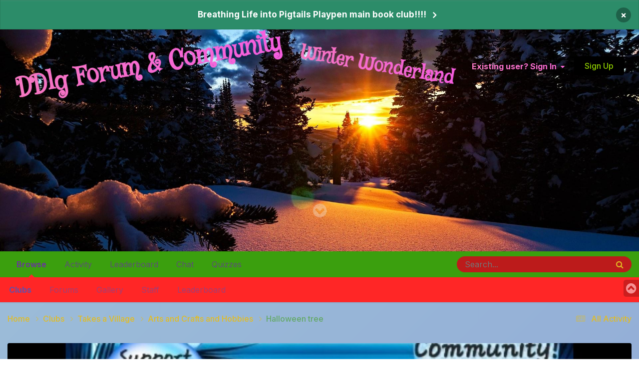

--- FILE ---
content_type: text/html;charset=UTF-8
request_url: https://www.ddlgforum.com/topic/55343-halloween-tree/
body_size: 14374
content:
<!DOCTYPE html>
<html lang="en-US" dir="ltr">
	<head>
		<meta charset="utf-8">
		

<link rel="preconnect" href="https://fonts.googleapis.com" crossorigin>
<link rel="dns-prefetch" href="https://fonts.googleapis.com/">
<link rel="preconnect" href="https://fonts.gstatic.com" crossorigin>
<link rel="dns-prefetch" href="https://fonts.gstatic.com/">





        
		<title>Halloween tree - Arts and Crafts and Hobbies - DDlg Forum &amp; Community</title>
		



<!-- PRE-CSS-3 Preload both Midwinter font for headlines and non-Midwinter body font -->
    <link rel="preload" as="style" href="https://fonts.googleapis.com/css2?family=Mystery%20Quest&family=Inter:wght@300;400;500;600;700&display=swap" crossorigin />
    <link rel="stylesheet" href="https://fonts.googleapis.com/css2?family=Mystery%20Quest&family=Inter:wght@300;400;500;600;700&display=swap" media="print" onload="this.media='all'" crossorigin />
    <noscript>
    <link rel="stylesheet" href="https://fonts.googleapis.com/css2?family=Mystery%20Quest&family=Inter:wght@300;400;500;600;700&display=swap" crossorigin />
    </noscript>







		
		
				
		








	<link rel='stylesheet' href='https://www.ddlgforum.com/uploads/css_built_5/341e4a57816af3ba440d891ca87450ff_framework.css?v=19249ea8211767998386' media='all' crossorigin>

	<link rel='stylesheet' href='https://www.ddlgforum.com/uploads/css_built_5/05e81b71abe4f22d6eb8d1a929494829_responsive.css?v=19249ea8211767998386' media='all' crossorigin>

	<link rel='stylesheet' href='https://www.ddlgforum.com/uploads/css_built_5/90eb5adf50a8c640f633d47fd7eb1778_core.css?v=19249ea8211767998386' media='all' crossorigin>

	<link rel='stylesheet' href='https://www.ddlgforum.com/uploads/css_built_5/5a0da001ccc2200dc5625c3f3934497d_core_responsive.css?v=19249ea8211767998386' media='all' crossorigin>

	<link rel='stylesheet' href='https://www.ddlgforum.com/uploads/css_built_5/24bd4821c74747f952801a16eb6c868a_main.css?v=19249ea8211767998386' media='all' crossorigin>

	<link rel='stylesheet' href='https://www.ddlgforum.com/uploads/css_built_5/13136374e1b49ed2a6386fef2a59fb0c_skins.css?v=19249ea8211767998386' media='all' crossorigin>

	<link rel='stylesheet' href='https://www.ddlgforum.com/uploads/css_built_5/62e269ced0fdab7e30e026f1d30ae516_forums.css?v=19249ea8211767998386' media='all' crossorigin>

	<link rel='stylesheet' href='https://www.ddlgforum.com/uploads/css_built_5/76e62c573090645fb99a15a363d8620e_forums_responsive.css?v=19249ea8211767998386' media='all' crossorigin>

	<link rel='stylesheet' href='https://www.ddlgforum.com/uploads/css_built_5/ebdea0c6a7dab6d37900b9190d3ac77b_topics.css?v=19249ea8211767998386' media='all' crossorigin>

	<link rel='stylesheet' href='https://www.ddlgforum.com/uploads/css_built_5/4eed60df3548d0b1a7a6fdcfddd6e0f0_clubs.css?v=19249ea8211767998386' media='all' crossorigin>

	<link rel='stylesheet' href='https://www.ddlgforum.com/uploads/css_built_5/3f09592a66032b8760f24be0ab96b519_clubs_responsive.css?v=19249ea8211767998386' media='all' crossorigin>

	<link rel='stylesheet' href='https://www.ddlgforum.com/uploads/css_built_5/31b0a6343a0cc3b91e31f4a5beade643_ignoretopics.css?v=19249ea8211767998386' media='all' crossorigin>





<link rel='stylesheet' href='https://www.ddlgforum.com/uploads/css_built_5/258adbb6e4f3e83cd3b355f84e3fa002_custom.css?v=19249ea8211767998386' media='all' crossorigin>







		
				
		
		
        

	<meta name="viewport" content="width=device-width, initial-scale=1">


	
	


	<meta name="twitter:card" content="summary" />




	
		
			
				<meta property="og:title" content="Halloween tree">
			
		
	

	
		
			
				<meta property="og:type" content="website">
			
		
	

	
		
			
				<meta property="og:url" content="https://www.ddlgforum.com/topic/55343-halloween-tree/">
			
		
	

	
		
			
				<meta name="description" content="I used my artificial Christmas tree and decorated it with fabric garland that I made with plaid fabric in fall colors, and felt Halloween ornaments that I also made. Unfortunately, the photo size was too big. Does anyone know how to reduce photo sizes?">
			
		
	

	
		
			
				<meta property="og:description" content="I used my artificial Christmas tree and decorated it with fabric garland that I made with plaid fabric in fall colors, and felt Halloween ornaments that I also made. Unfortunately, the photo size was too big. Does anyone know how to reduce photo sizes?">
			
		
	

	
		
			
				<meta property="og:updated_time" content="2022-10-29T01:15:09Z">
			
		
	

	
		
			
				<meta property="og:site_name" content="DDlg Forum &amp; Community">
			
		
	

	
		
			
				<meta property="og:locale" content="en_US">
			
		
	


	
		<link rel="canonical" href="https://www.ddlgforum.com/topic/55343-halloween-tree/" />
	





<link rel="manifest" href="https://www.ddlgforum.com/manifest.webmanifest/">
<meta name="msapplication-config" content="https://www.ddlgforum.com/browserconfig.xml/">
<meta name="msapplication-starturl" content="/">
<meta name="application-name" content="DDlg Forum & Community">
<meta name="apple-mobile-web-app-title" content="DDlg Forum & Community">

	<meta name="theme-color" content="#fefefe">










<link rel="preload" href="//www.ddlgforum.com/applications/core/interface/font/fontawesome-webfont.woff2?v=4.7.0" as="font" crossorigin="anonymous">
		

	
	<link rel='shortcut icon' href='https://www.ddlgforum.com/uploads/monthly_2022_06/favicon.ico' type="image/x-icon">

	</head>
	<body class="ipsApp ipsApp_front ipsJS_none ipsClearfix" data-controller="core.front.core.app,ignoretopics.front.topic.view"  data-message=""  data-pageapp="forums" data-pagelocation="front" data-pagemodule="forums" data-pagecontroller="topic" data-pageid="55343"   >
      
        

        
		<a href="#ipsLayout_mainArea" class="ipsHide" title="Go to main content on this page" accesskey="m">Jump to content</a>
		



<div class='cAnnouncements' data-controller="core.front.core.announcementBanner" >
	
	<div class='cAnnouncementPageTop ipsJS_hide ipsAnnouncement ipsMessage_success' data-announcementId="131">
        
        <a href='https://www.ddlgforum.com/announcement/131-breathing-life-into-pigtails-playpen-main-book-club/' data-ipsDialog data-ipsDialog-title="Breathing Life into Pigtails Playpen main book club!!!!">Breathing Life into Pigtails Playpen main book club!!!!</a>
        

		<a href='#' data-role="dismissAnnouncement">×</a>
	</div>
	
</div>



		<div id="ipsLayout_header" class="ipsClearfix">
              <header>
				

                <div class="scene"></div>
                <div class="ipsLayout_container">        			 
					

<a href='https://www.ddlgforum.com/' id='elSiteTitle' accesskey='1'>DDlg Forum & Community</a>

					

<a href='https://www.ddlgforum.com/' id='elSiteStrapline' accesskey='1'>Winter Wonderland</a>

					
						

	<ul id="elUserNav" class="ipsList_inline cSignedOut ipsResponsive_showDesktop">
		
        
		
        
        
            
            <li id="elSignInLink">
                <a href="https://www.ddlgforum.com/login/" data-ipsmenu-closeonclick="false" data-ipsmenu id="elUserSignIn">
                    Existing user? Sign In  <i class="fa fa-caret-down"></i>
                </a>
                
<div id='elUserSignIn_menu' class='ipsMenu ipsMenu_auto ipsHide'>
	<form accept-charset='utf-8' method='post' action='https://www.ddlgforum.com/login/'>
		<input type="hidden" name="csrfKey" value="5543cdd06deafb2b6d6b696f6b12cb38">
		<input type="hidden" name="ref" value="aHR0cHM6Ly93d3cuZGRsZ2ZvcnVtLmNvbS90b3BpYy81NTM0My1oYWxsb3dlZW4tdHJlZS8=">
		<div data-role="loginForm">
			
			
			
				
<div class="ipsPad ipsForm ipsForm_vertical">
	<h4 class="ipsType_sectionHead">Sign In</h4>
	<br><br>
	<ul class='ipsList_reset'>
		<li class="ipsFieldRow ipsFieldRow_noLabel ipsFieldRow_fullWidth">
			
			
				<input type="email" placeholder="Email Address" name="auth" autocomplete="email">
			
		</li>
		<li class="ipsFieldRow ipsFieldRow_noLabel ipsFieldRow_fullWidth">
			<input type="password" placeholder="Password" name="password" autocomplete="current-password">
		</li>
		<li class="ipsFieldRow ipsFieldRow_checkbox ipsClearfix">
			<span class="ipsCustomInput">
				<input type="checkbox" name="remember_me" id="remember_me_checkbox" value="1" checked aria-checked="true">
				<span></span>
			</span>
			<div class="ipsFieldRow_content">
				<label class="ipsFieldRow_label" for="remember_me_checkbox">Remember me</label>
				<span class="ipsFieldRow_desc">Not recommended on shared computers</span>
			</div>
		</li>
		<li class="ipsFieldRow ipsFieldRow_fullWidth">
			<button type="submit" name="_processLogin" value="usernamepassword" class="ipsButton ipsButton_primary ipsButton_small" id="elSignIn_submit">Sign In</button>
			
				<p class="ipsType_right ipsType_small">
					
						<a href='https://www.ddlgforum.com/lostpassword/' data-ipsDialog data-ipsDialog-title='Forgot your password?'>
					
					Forgot your password?</a>
				</p>
			
		</li>
	</ul>
</div>
			
		</div>
	</form>
</div>
            </li>
            
        
		
			<li>
				
					<a href="https://www.ddlgforum.com/register/" data-ipsdialog data-ipsdialog-size="narrow" data-ipsdialog-title="Sign Up"  id="elRegisterButton" class="ipsButton ipsButton_normal ipsButton_primary">Sign Up</a>
				
			</li>
		
	</ul>

						
<ul class='ipsMobileHamburger ipsList_reset ipsResponsive_hideDesktop'>
	<li data-ipsDrawer data-ipsDrawer-drawerElem='#elMobileDrawer'>
		<a href='#'>
			
			
			
			
			<i class='fa fa-navicon'></i>
		</a>
	</li>
</ul>
					
				




				</div>
				

<div class='inv_fullwidth_header_scroll'>
<a data-onClick href='#ipsLayout_mainArea' class='scroll-down-container' aria-label='Go to main content on this page' title='' accesskey='m'>
<span class='ipsAnim ipsAnim_fade ipsAnim_in ipsAnim_down return_to_original_opacity inv_scroll-down-icon fa'></span></a>
</div>


			</header>
			

	<nav data-controller='core.front.core.navBar' class=' ipsResponsive_showDesktop'>
		<div class='ipsNavBar_primary ipsLayout_container '>
			<ul data-role="primaryNavBar" class='ipsClearfix'>
				


	
		
		
			
		
		<li class='ipsNavBar_active' data-active id='elNavSecondary_1' data-role="navBarItem" data-navApp="core" data-navExt="CustomItem">
			
			
				<a href="https://www.ddlgforum.com"  data-navItem-id="1" data-navDefault>
					Browse<span class='ipsNavBar_active__identifier'></span>
				</a>
			
			
				<ul class='ipsNavBar_secondary ' data-role='secondaryNavBar'>
					


	
		
		
			
		
		<li class='ipsNavBar_active' data-active id='elNavSecondary_3' data-role="navBarItem" data-navApp="core" data-navExt="Clubs">
			
			
				<a href="https://www.ddlgforum.com/clubs/"  data-navItem-id="3" data-navDefault>
					Clubs<span class='ipsNavBar_active__identifier'></span>
				</a>
			
			
		</li>
	
	

	
		
		
		<li  id='elNavSecondary_10' data-role="navBarItem" data-navApp="forums" data-navExt="Forums">
			
			
				<a href="https://www.ddlgforum.com"  data-navItem-id="10" >
					Forums<span class='ipsNavBar_active__identifier'></span>
				</a>
			
			
		</li>
	
	

	
		
		
		<li  id='elNavSecondary_11' data-role="navBarItem" data-navApp="gallery" data-navExt="Gallery">
			
			
				<a href="https://www.ddlgforum.com/gallery/"  data-navItem-id="11" >
					Gallery<span class='ipsNavBar_active__identifier'></span>
				</a>
			
			
		</li>
	
	

	
	

	
		
		
		<li  id='elNavSecondary_13' data-role="navBarItem" data-navApp="core" data-navExt="StaffDirectory">
			
			
				<a href="https://www.ddlgforum.com/staff/"  data-navItem-id="13" >
					Staff<span class='ipsNavBar_active__identifier'></span>
				</a>
			
			
		</li>
	
	

	
	

	
		
		
		<li  id='elNavSecondary_15' data-role="navBarItem" data-navApp="core" data-navExt="Leaderboard">
			
			
				<a href="https://www.ddlgforum.com/leaderboard/"  data-navItem-id="15" >
					Leaderboard<span class='ipsNavBar_active__identifier'></span>
				</a>
			
			
		</li>
	
	

					<li class='ipsHide' id='elNavigationMore_1' data-role='navMore'>
						<a href='#' data-ipsMenu data-ipsMenu-appendTo='#elNavigationMore_1' id='elNavigationMore_1_dropdown'>More <i class='fa fa-caret-down'></i></a>
						<ul class='ipsHide ipsMenu ipsMenu_auto' id='elNavigationMore_1_dropdown_menu' data-role='moreDropdown'></ul>
					</li>
				</ul>
			
		</li>
	
	

	
		
		
		<li  id='elNavSecondary_2' data-role="navBarItem" data-navApp="core" data-navExt="CustomItem">
			
			
				<a href="https://www.ddlgforum.com/discover/"  data-navItem-id="2" >
					Activity<span class='ipsNavBar_active__identifier'></span>
				</a>
			
			
				<ul class='ipsNavBar_secondary ipsHide' data-role='secondaryNavBar'>
					


	
		
		
		<li  id='elNavSecondary_4' data-role="navBarItem" data-navApp="core" data-navExt="AllActivity">
			
			
				<a href="https://www.ddlgforum.com/discover/"  data-navItem-id="4" >
					All Activity<span class='ipsNavBar_active__identifier'></span>
				</a>
			
			
		</li>
	
	

	
	

	
	

	
	

	
		
		
		<li  id='elNavSecondary_8' data-role="navBarItem" data-navApp="core" data-navExt="Search">
			
			
				<a href="https://www.ddlgforum.com/search/"  data-navItem-id="8" >
					Search<span class='ipsNavBar_active__identifier'></span>
				</a>
			
			
		</li>
	
	

	
	

					<li class='ipsHide' id='elNavigationMore_2' data-role='navMore'>
						<a href='#' data-ipsMenu data-ipsMenu-appendTo='#elNavigationMore_2' id='elNavigationMore_2_dropdown'>More <i class='fa fa-caret-down'></i></a>
						<ul class='ipsHide ipsMenu ipsMenu_auto' id='elNavigationMore_2_dropdown_menu' data-role='moreDropdown'></ul>
					</li>
				</ul>
			
		</li>
	
	

	
		
		
		<li  id='elNavSecondary_16' data-role="navBarItem" data-navApp="core" data-navExt="Leaderboard">
			
			
				<a href="https://www.ddlgforum.com/leaderboard/"  data-navItem-id="16" >
					Leaderboard<span class='ipsNavBar_active__identifier'></span>
				</a>
			
			
		</li>
	
	

	
	

	
		
		
		<li  id='elNavSecondary_20' data-role="navBarItem" data-navApp="chatbox" data-navExt="Chatbox">
			
			
				<a href="https://www.ddlgforum.com/chatbox/"  data-navItem-id="20" >
					Chat<span class='ipsNavBar_active__identifier'></span>
				</a>
			
			
		</li>
	
	

	
		
		
		<li  id='elNavSecondary_21' data-role="navBarItem" data-navApp="quizzes" data-navExt="quizzes">
			
			
				<a href="https://www.ddlgforum.com/quizzes/"  data-navItem-id="21" >
					Quizzes<span class='ipsNavBar_active__identifier'></span>
				</a>
			
			
		</li>
	
	

				<li class='ipsHide' id='elNavigationMore' data-role='navMore'>
					<a href='#' data-ipsMenu data-ipsMenu-appendTo='#elNavigationMore' id='elNavigationMore_dropdown'>More</a>
					<ul class='ipsNavBar_secondary ipsHide' data-role='secondaryNavBar'>
						<li class='ipsHide' id='elNavigationMore_more' data-role='navMore'>
							<a href='#' data-ipsMenu data-ipsMenu-appendTo='#elNavigationMore_more' id='elNavigationMore_more_dropdown'>More <i class='fa fa-caret-down'></i></a>
							<ul class='ipsHide ipsMenu ipsMenu_auto' id='elNavigationMore_more_dropdown_menu' data-role='moreDropdown'></ul>
						</li>
					</ul>
				</li>
			</ul>
			

	<div id="elSearchWrapper">
		<div id='elSearch' data-controller="core.front.core.quickSearch">
			<form accept-charset='utf-8' action='//www.ddlgforum.com/search/?do=quicksearch' method='post'>
                <input type='search' id='elSearchField' placeholder='Search...' name='q' autocomplete='off' aria-label='Search'>
                <details class='cSearchFilter'>
                    <summary class='cSearchFilter__text'></summary>
                    <ul class='cSearchFilter__menu'>
                        
                        <li><label><input type="radio" name="type" value="all" ><span class='cSearchFilter__menuText'>Everywhere</span></label></li>
                        
                            
                                <li><label><input type="radio" name="type" value='contextual_{&quot;type&quot;:&quot;forums_topic&quot;,&quot;nodes&quot;:60}' checked><span class='cSearchFilter__menuText'>This Forum</span></label></li>
                            
                                <li><label><input type="radio" name="type" value='contextual_{&quot;type&quot;:&quot;forums_topic&quot;,&quot;item&quot;:55343}' checked><span class='cSearchFilter__menuText'>This Topic</span></label></li>
                            
                        
                        
                            <li><label><input type="radio" name="type" value="forums_topic"><span class='cSearchFilter__menuText'>Topics</span></label></li>
                        
                            <li><label><input type="radio" name="type" value="gallery_image"><span class='cSearchFilter__menuText'>Images</span></label></li>
                        
                            <li><label><input type="radio" name="type" value="gallery_album_item"><span class='cSearchFilter__menuText'>Albums</span></label></li>
                        
                            <li><label><input type="radio" name="type" value="quizzes_quiz"><span class='cSearchFilter__menuText'>Quizzes</span></label></li>
                        
                    </ul>
                </details>
				<button class='cSearchSubmit' type="submit" aria-label='Search'><i class="fa fa-search"></i></button>
			</form>
		</div>
	</div>

		</div>
	</nav>

			
<ul id='elMobileNav' class='ipsResponsive_hideDesktop' data-controller='core.front.core.mobileNav'>
	
		
			
			
				
				
			
				
				
			
				
					<li id='elMobileBreadcrumb'>
						<a href='https://www.ddlgforum.com/forum/60-arts-and-crafts-and-hobbies/'>
							<span>Arts and Crafts and Hobbies</span>
						</a>
					</li>
				
				
			
				
				
			
		
	
	
	
	<li >
		<a data-action="defaultStream" href='https://www.ddlgforum.com/discover/'><i class="fa fa-newspaper-o" aria-hidden="true"></i></a>
	</li>

	

	
		<li class='ipsJS_show'>
			<a href='https://www.ddlgforum.com/search/'><i class='fa fa-search'></i></a>
		</li>
	
</ul>
		</div>
		<main id="ipsLayout_body" class="ipsLayout_container">
			<div id="ipsLayout_contentArea">
				<div id="ipsLayout_contentWrapper">
					
<nav class='ipsBreadcrumb ipsBreadcrumb_top ipsFaded_withHover'>
	

	<ul class='ipsList_inline ipsPos_right'>
		
		<li >
			<a data-action="defaultStream" class='ipsType_light '  href='https://www.ddlgforum.com/discover/'><i class="fa fa-newspaper-o" aria-hidden="true"></i> <span>All Activity</span></a>
		</li>
		
	</ul>

	<ul data-role="breadcrumbList">
		<li>
			<a title="Home" href='https://www.ddlgforum.com/'>
				<span>Home <i class='fa fa-angle-right'></i></span>
			</a>
		</li>
		
		
			<li>
				
					<a href='https://www.ddlgforum.com/clubs/'>
						<span>Clubs <i class='fa fa-angle-right' aria-hidden="true"></i></span>
					</a>
				
			</li>
		
			<li>
				
					<a href='https://www.ddlgforum.com/clubs/10-takes-a-village/'>
						<span>Takes a Village <i class='fa fa-angle-right' aria-hidden="true"></i></span>
					</a>
				
			</li>
		
			<li>
				
					<a href='https://www.ddlgforum.com/forum/60-arts-and-crafts-and-hobbies/'>
						<span>Arts and Crafts and Hobbies <i class='fa fa-angle-right' aria-hidden="true"></i></span>
					</a>
				
			</li>
		
			<li>
				
					Halloween tree
				
			</li>
		
	</ul>
</nav>
					
					<div id="ipsLayout_mainArea">
						
						
						
						

	




						


	
		



	





	<!-- FULL CLUB HEADER -->
	<div id="elClubHeader" class='cClubHeader ipsSpacer_bottom ipsSpacer_double'>
		
<div class='ipsPageHead_special ipsCoverPhoto' data-controller='core.global.core.coverPhoto' data-url="https://www.ddlgforum.com/clubs/10-takes-a-village/?csrfKey=5543cdd06deafb2b6d6b696f6b12cb38" data-coverOffset='0'>
	
	
		<div class='ipsCoverPhoto_container'>
			
				<img src='https://www.ddlgforum.com/uploads/monthly_2025_05/pure-black-background.jpg.60589068e3fd8c7cc3c596c11aece1ff.jpg' class='ipsCoverPhoto_photo' data-action="toggleCoverPhoto" alt=''>
			
		</div>
	
	
	
	<div class='ipsColumns ipsColumns_collapsePhone' data-hideOnCoverEdit>
		<div class='ipsColumn ipsColumn_fluid'>
			
			


	<div class='ipsColumns ipsColumns_collapsePhone'>
		<div class='ipsColumn ipsColumn_fixed ipsColumn_narrow ipsPos_center'>
			

<a href='https://www.ddlgforum.com/clubs/10-takes-a-village/' class='ipsUserPhoto ipsUserPhoto_medium cClubIcon ipsResponsive_hidePhone'>
	
		<img src='https://www.ddlgforum.com/uploads/monthly_2025_05/neon-blue-family-house-icon-realistic-neon-pink-shuttered-house-icon-night-show-in-neon-heart-isolated-on-white-background-vector.jpg.97d163f9649332149074ad92610ba647.jpg' alt='Takes a Village'>
	
</a>
			
		</div>
		<div class='ipsColumn ipsColumn_fluid cClubHeaderInfo ipsTruncate'>
			<h2 class='ipsType_pageTitle ipsType_blendLinks ipsPageHead_barText'>
				
				<a href='https://www.ddlgforum.com/clubs/10-takes-a-village/' title='Takes a Village'>Takes a Village</a>
			</h2>
			<br>
			<p class='ipsType_reset ipsType_normal ipsPageHead_barText_small'>
				Open Club
				
					&nbsp;&middot;&nbsp;
					307 members
				
				
				
					&nbsp;&middot;&nbsp;
					<a href='https://www.ddlgforum.com/clubs/10-takes-a-village/?do=rules' data-ipsDialog data-ipsDialog-title='Rules'>Rules</a>
				
				
			</p>
		</div>
	</div>

		</div>
	</div>
</div>

		<div id='elClubControls'>

			<div class='ipsFlex ipsFlex-ai:center ipsFlex-jc:center ipsFlex-fw:wrap-reverse ipsGap:2'>
				<div class='cClubControls__tabs ipsFlex-flex:11'>
					<div class='ipsTabs ipsClearfix ipsJS_show' id='tabs_club' data-ipsTabBar data-ipsTabBar-disableNav data-controller="core.front.clubs.navbar" data-clubID="10">
						<a href='#tabs_club' data-action='expandTabs'><i class='fa fa-caret-down'></i></a>
						<ul role='tablist'>
							
								<li data-tab="club_home">
									<a href="https://www.ddlgforum.com/clubs/10-takes-a-village/?do=overview" class="ipsTabs_item "> Overview</a>
								</li>
							
								<li data-tab="club_members">
									<a href="https://www.ddlgforum.com/clubs/10-takes-a-village/?do=members" class="ipsTabs_item "> Members</a>
								</li>
							
								<li data-tab="35">
									<a href="https://www.ddlgforum.com/forum/60-arts-and-crafts-and-hobbies/" class="ipsTabs_item  ipsTabs_activeItem"> Arts and Crafts and Hobbies</a>
								</li>
							
								<li data-tab="234">
									<a href="https://www.ddlgforum.com/forum/271-body-doubling/" class="ipsTabs_item "> Body Doubling</a>
								</li>
							
								<li data-tab="235">
									<a href="https://www.ddlgforum.com/forum/272-the-sanity-board/" class="ipsTabs_item "> The Sanity Board</a>
								</li>
							
								<li data-tab="236">
									<a href="https://www.ddlgforum.com/forum/273-the-accomplishment-chart/" class="ipsTabs_item "> The Accomplishment Chart</a>
								</li>
							
								<li data-tab="238">
									<a href="https://www.ddlgforum.com/chatbox/room/6-chit-chat-for-all/" class="ipsTabs_item "> Chit Chat for All</a>
								</li>
							
						</ul>
					</div>
					<div id='elClubTabs_tab_content' class='ipsTabs_panels ipsHide'>
						
							<div id="ipsTabs_tabs_club_elClubTabs_tab_tab_club_home_panel" class="ipsTabs_panel" aria-hidden="false"></div>
						
							<div id="ipsTabs_tabs_club_elClubTabs_tab_tab_club_members_panel" class="ipsTabs_panel" aria-hidden="false"></div>
						
							<div id="ipsTabs_tabs_club_elClubTabs_tab_tab_35_panel" class="ipsTabs_panel" aria-hidden="false"></div>
						
							<div id="ipsTabs_tabs_club_elClubTabs_tab_tab_234_panel" class="ipsTabs_panel" aria-hidden="false"></div>
						
							<div id="ipsTabs_tabs_club_elClubTabs_tab_tab_235_panel" class="ipsTabs_panel" aria-hidden="false"></div>
						
							<div id="ipsTabs_tabs_club_elClubTabs_tab_tab_236_panel" class="ipsTabs_panel" aria-hidden="false"></div>
						
							<div id="ipsTabs_tabs_club_elClubTabs_tab_tab_238_panel" class="ipsTabs_panel" aria-hidden="false"></div>
						
					</div>
				</div>
				<div class='cClubControls__moderate ipsFlex ipsFlex-flex:00'>
					<a href="#" data-action="saveClubmenu" class="ipsHide ipsButton ipsButton_verySmall ipsButton_positive ipsFlex-flex:00 ipsMargin_right:half">Save</a>
					<ul class='ipsButton_split ipsFlex-flex:00'>
						
						
							
						
					</ul>
				</div>
			</div>
		</div>
		

<a href='https://www.ddlgforum.com/clubs/10-takes-a-village/' class='ipsUserPhoto ipsUserPhoto_medium cClubIcon ipsResponsive_showPhone ipsResponsive_inlineBlock'>
	
		<img src='https://www.ddlgforum.com/uploads/monthly_2025_05/neon-blue-family-house-icon-realistic-neon-pink-shuttered-house-icon-night-show-in-neon-heart-isolated-on-white-background-vector.jpg.97d163f9649332149074ad92610ba647.jpg' alt='Takes a Village'>
	
</a>
	</div>




	
	<div id="elClubContainer">


<div class="ipsPageHeader ipsResponsive_pull ipsBox ipsPadding sm:ipsPadding:half ipsMargin_bottom">
		
	
	<div class="ipsFlex ipsFlex-ai:center ipsFlex-fw:wrap ipsGap:4">
		<div class="ipsFlex-flex:11">
			
<h1 class="ipsType_pageTitle ipsContained_container">
				

				
				
					<span class="ipsType_break ipsContained">
						<span>Halloween tree</span>
					</span>
				
			</h1>
			
			
		</div>
		
	</div>
	<hr class="ipsHr">
	<div class="ipsPageHeader__meta ipsFlex ipsFlex-jc:between ipsFlex-ai:center ipsFlex-fw:wrap ipsGap:3">
		<div class="ipsFlex-flex:11">
			<div class="ipsPhotoPanel ipsPhotoPanel_mini ipsPhotoPanel_notPhone ipsClearfix">
				

	<span class='ipsUserPhoto ipsUserPhoto_mini '>
		<img src='data:image/svg+xml,%3Csvg%20xmlns%3D%22http%3A%2F%2Fwww.w3.org%2F2000%2Fsvg%22%20viewBox%3D%220%200%201024%201024%22%20style%3D%22background%3A%2362c2c4%22%3E%3Cg%3E%3Ctext%20text-anchor%3D%22middle%22%20dy%3D%22.35em%22%20x%3D%22512%22%20y%3D%22512%22%20fill%3D%22%23ffffff%22%20font-size%3D%22700%22%20font-family%3D%22-apple-system%2C%20BlinkMacSystemFont%2C%20Roboto%2C%20Helvetica%2C%20Arial%2C%20sans-serif%22%3EP%3C%2Ftext%3E%3C%2Fg%3E%3C%2Fsvg%3E' alt='PinkDino' loading="lazy">
	</span>

				<div>
					<p class="ipsType_reset ipsType_blendLinks">
						<span class="ipsType_normal">
						
							<strong>By 


PinkDino</strong><br>
							<span class="ipsType_light"><time datetime='2022-10-23T17:20:56Z' title='10/23/2022 05:20  PM' data-short='3 yr'>October 23, 2022</time> in <a href="https://www.ddlgforum.com/forum/60-arts-and-crafts-and-hobbies/">Arts and Crafts and Hobbies</a></span>
						
						</span>
					</p>
				</div>
			</div>
		</div>
		
			<div class="ipsFlex-flex:01 ipsResponsive_hidePhone">
				<div class="ipsShareLinks">
					
						


    <a href='#elShareItem_1522686673_menu' id='elShareItem_1522686673' data-ipsMenu class='ipsShareButton ipsButton ipsButton_verySmall ipsButton_link ipsButton_link--light'>
        <span><i class='fa fa-share-alt'></i></span> &nbsp;Share
    </a>

    <div class='ipsPadding ipsMenu ipsMenu_normal ipsHide' id='elShareItem_1522686673_menu' data-controller="core.front.core.sharelink">
        
        
        <span data-ipsCopy data-ipsCopy-flashmessage>
            <a href="https://www.ddlgforum.com/topic/55343-halloween-tree/" class="ipsButton ipsButton_light ipsButton_small ipsButton_fullWidth" data-role="copyButton" data-clipboard-text="https://www.ddlgforum.com/topic/55343-halloween-tree/" data-ipstooltip title='Copy Link to Clipboard'><i class="fa fa-clone"></i> https://www.ddlgforum.com/topic/55343-halloween-tree/</a>
        </span>
        <ul class='ipsShareLinks ipsMargin_top:half'>
            
                <li>
<a href="https://x.com/share?url=https%3A%2F%2Fwww.ddlgforum.com%2Ftopic%2F55343-halloween-tree%2F" class="cShareLink cShareLink_x" target="_blank" data-role="shareLink" title='Share on X' data-ipsTooltip rel='nofollow noopener'>
    <i class="fa fa-x"></i>
</a></li>
            
                <li>
<a href="https://www.facebook.com/sharer/sharer.php?u=https%3A%2F%2Fwww.ddlgforum.com%2Ftopic%2F55343-halloween-tree%2F" class="cShareLink cShareLink_facebook" target="_blank" data-role="shareLink" title='Share on Facebook' data-ipsTooltip rel='noopener nofollow'>
	<i class="fa fa-facebook"></i>
</a></li>
            
                <li>
<a href="https://www.reddit.com/submit?url=https%3A%2F%2Fwww.ddlgforum.com%2Ftopic%2F55343-halloween-tree%2F&amp;title=Halloween+tree" rel="nofollow noopener" class="cShareLink cShareLink_reddit" target="_blank" title='Share on Reddit' data-ipsTooltip>
	<i class="fa fa-reddit"></i>
</a></li>
            
                <li>
<a href="mailto:?subject=Halloween%20tree&body=https%3A%2F%2Fwww.ddlgforum.com%2Ftopic%2F55343-halloween-tree%2F" rel='nofollow' class='cShareLink cShareLink_email' title='Share via email' data-ipsTooltip>
	<i class="fa fa-envelope"></i>
</a></li>
            
                <li>
<a href="https://pinterest.com/pin/create/button/?url=https://www.ddlgforum.com/topic/55343-halloween-tree/&amp;media=" class="cShareLink cShareLink_pinterest" rel="nofollow noopener" target="_blank" data-role="shareLink" title='Share on Pinterest' data-ipsTooltip>
	<i class="fa fa-pinterest"></i>
</a></li>
            
        </ul>
        
            <hr class='ipsHr'>
            <button class='ipsHide ipsButton ipsButton_verySmall ipsButton_light ipsButton_fullWidth ipsMargin_top:half' data-controller='core.front.core.webshare' data-role='webShare' data-webShareTitle='Halloween tree' data-webShareText='Halloween tree' data-webShareUrl='https://www.ddlgforum.com/topic/55343-halloween-tree/'>More sharing options...</button>
        
    </div>

					
					
                    

					



					

<div data-followApp='forums' data-followArea='topic' data-followID='55343' data-controller='core.front.core.followButton'>
	

	<a href='https://www.ddlgforum.com/login/' rel="nofollow" class="ipsFollow ipsPos_middle ipsButton ipsButton_light ipsButton_verySmall ipsButton_disabled" data-role="followButton" data-ipsTooltip title='Sign in to follow this'>
		<span>Followers</span>
		<span class='ipsCommentCount'>0</span>
	</a>

</div>
				</div>
			</div>
					
	</div>
	
	
</div>








<div class="ipsClearfix">
	<ul class="ipsToolList ipsToolList_horizontal ipsClearfix ipsSpacer_both ipsResponsive_hidePhone">
		
		
		
	</ul>
</div>

<div id="comments" data-controller="core.front.core.commentFeed,forums.front.topic.view, core.front.core.ignoredComments" data-autopoll data-baseurl="https://www.ddlgforum.com/topic/55343-halloween-tree/" data-lastpage data-feedid="topic-55343" class="cTopic ipsClear ipsSpacer_top">
	
			
	

	

<div data-controller='core.front.core.recommendedComments' data-url='https://www.ddlgforum.com/topic/55343-halloween-tree/?recommended=comments' class='ipsRecommendedComments ipsHide'>
	<div data-role="recommendedComments">
		<h2 class='ipsType_sectionHead ipsType_large ipsType_bold ipsMargin_bottom'>Recommended Posts</h2>
		
	</div>
</div>
	
	<div id="elPostFeed" data-role="commentFeed" data-controller="core.front.core.moderation" >
		<form action="https://www.ddlgforum.com/topic/55343-halloween-tree/?csrfKey=5543cdd06deafb2b6d6b696f6b12cb38&amp;do=multimodComment" method="post" data-ipspageaction data-role="moderationTools">
			
			
				

					

					
					



<a id='findComment-281326'></a>
<a id='comment-281326'></a>
<article  id='elComment_281326' class='cPost ipsBox ipsResponsive_pull  ipsComment  ipsComment_parent ipsClearfix ipsClear ipsColumns ipsColumns_noSpacing ipsColumns_collapsePhone    '>
	

	

	<div class='cAuthorPane_mobile ipsResponsive_showPhone'>
		<div class='cAuthorPane_photo'>
			<div class='cAuthorPane_photoWrap'>
				

	<span class='ipsUserPhoto ipsUserPhoto_large '>
		<img src='data:image/svg+xml,%3Csvg%20xmlns%3D%22http%3A%2F%2Fwww.w3.org%2F2000%2Fsvg%22%20viewBox%3D%220%200%201024%201024%22%20style%3D%22background%3A%2362c2c4%22%3E%3Cg%3E%3Ctext%20text-anchor%3D%22middle%22%20dy%3D%22.35em%22%20x%3D%22512%22%20y%3D%22512%22%20fill%3D%22%23ffffff%22%20font-size%3D%22700%22%20font-family%3D%22-apple-system%2C%20BlinkMacSystemFont%2C%20Roboto%2C%20Helvetica%2C%20Arial%2C%20sans-serif%22%3EP%3C%2Ftext%3E%3C%2Fg%3E%3C%2Fsvg%3E' alt='PinkDino' loading="lazy">
	</span>

				
				
					<a href="https://www.ddlgforum.com/profile/173466-pinkdino/badges/" rel="nofollow">
						
<img src='https://www.ddlgforum.com/uploads/monthly_2022_06/6_Enthusiast.svg' loading="lazy" alt="Enthusiast" class="cAuthorPane_badge cAuthorPane_badge--rank ipsOutline ipsOutline:2px" data-ipsTooltip title="Rank: Enthusiast (6/16)">
					</a>
				
			</div>
		</div>
		<div class='cAuthorPane_content'>
			<h3 class='ipsType_sectionHead cAuthorPane_author ipsType_break ipsType_blendLinks ipsFlex ipsFlex-ai:center'>
				


PinkDino
			</h3>
			<div class='ipsType_light ipsType_reset'>
			    <a href='https://www.ddlgforum.com/topic/55343-halloween-tree/#findComment-281326' rel="nofollow" class='ipsType_blendLinks'>Posted <time datetime='2022-10-23T17:20:56Z' title='10/23/2022 05:20  PM' data-short='3 yr'>October 23, 2022</time></a>
				
			</div>
		</div>
	</div>
	<aside class='ipsComment_author cAuthorPane ipsColumn ipsColumn_medium ipsResponsive_hidePhone'>
		<h3 class='ipsType_sectionHead cAuthorPane_author ipsType_blendLinks ipsType_break'><strong>


PinkDino</strong>
			
		</h3>
		<ul class='cAuthorPane_info ipsList_reset'>
			<li data-role='photo' class='cAuthorPane_photo'>
				<div class='cAuthorPane_photoWrap'>
					

	<span class='ipsUserPhoto ipsUserPhoto_large '>
		<img src='data:image/svg+xml,%3Csvg%20xmlns%3D%22http%3A%2F%2Fwww.w3.org%2F2000%2Fsvg%22%20viewBox%3D%220%200%201024%201024%22%20style%3D%22background%3A%2362c2c4%22%3E%3Cg%3E%3Ctext%20text-anchor%3D%22middle%22%20dy%3D%22.35em%22%20x%3D%22512%22%20y%3D%22512%22%20fill%3D%22%23ffffff%22%20font-size%3D%22700%22%20font-family%3D%22-apple-system%2C%20BlinkMacSystemFont%2C%20Roboto%2C%20Helvetica%2C%20Arial%2C%20sans-serif%22%3EP%3C%2Ftext%3E%3C%2Fg%3E%3C%2Fsvg%3E' alt='PinkDino' loading="lazy">
	</span>

					
					
						
<img src='https://www.ddlgforum.com/uploads/monthly_2022_06/6_Enthusiast.svg' loading="lazy" alt="Enthusiast" class="cAuthorPane_badge cAuthorPane_badge--rank ipsOutline ipsOutline:2px" data-ipsTooltip title="Rank: Enthusiast (6/16)">
					
				</div>
			</li>
			
				<li data-role='group'>Members</li>
				
			
			
				<li data-role='stats' class='ipsMargin_top'>
					<ul class="ipsList_reset ipsType_light ipsFlex ipsFlex-ai:center ipsFlex-jc:center ipsGap_row:2 cAuthorPane_stats">
						<li>
							
								<i class="fa fa-comment"></i> 29
							
						</li>
						
					</ul>
				</li>
			
			
				

	
	<li data-role='custom-field' class='ipsResponsive_hidePhone ipsType_break'>
		
<span class='ft'>Location  </span><span class='fc'>Leavenworth, KS</span>
	</li>
	

			
		</ul>
	</aside>
	<div class='ipsColumn ipsColumn_fluid ipsMargin:none'>
		

<div id='comment-281326_wrap' data-controller='core.front.core.comment' data-commentApp='forums' data-commentType='forums' data-commentID="281326" data-quoteData='{&quot;userid&quot;:173466,&quot;username&quot;:&quot;PinkDino&quot;,&quot;timestamp&quot;:1666545656,&quot;contentapp&quot;:&quot;forums&quot;,&quot;contenttype&quot;:&quot;forums&quot;,&quot;contentid&quot;:55343,&quot;contentclass&quot;:&quot;forums_Topic&quot;,&quot;contentcommentid&quot;:281326}' class='ipsComment_content ipsType_medium'>

	<div class='ipsComment_meta ipsType_light ipsFlex ipsFlex-ai:center ipsFlex-jc:between ipsFlex-fd:row-reverse'>
		<div class='ipsType_light ipsType_reset ipsType_blendLinks ipsComment_toolWrap'>
			<div class='ipsResponsive_hidePhone ipsComment_badges'>
				<ul class='ipsList_reset ipsFlex ipsFlex-jc:end ipsFlex-fw:wrap ipsGap:2 ipsGap_row:1'>
					
					
					
					
					
				</ul>
			</div>
			<ul class='ipsList_reset ipsComment_tools'>
				<li>
					<a href='#elControls_281326_menu' class='ipsComment_ellipsis' id='elControls_281326' title='More options...' data-ipsMenu data-ipsMenu-appendTo='#comment-281326_wrap'><i class='fa fa-ellipsis-h'></i></a>
					<ul id='elControls_281326_menu' class='ipsMenu ipsMenu_narrow ipsHide'>
						
							<li class='ipsMenu_item'><a href='https://www.ddlgforum.com/topic/55343-halloween-tree/?do=reportComment&amp;comment=281326' data-ipsDialog data-ipsDialog-remoteSubmit data-ipsDialog-size='medium' data-ipsDialog-flashMessage='Thanks for your report.' data-ipsDialog-title="Report post" data-action='reportComment' title='Report this content'>Report</a></li>
						
						
                        
						
						
						
							
								
							
							
							
							
							
							
						
					</ul>
				</li>
				
			</ul>
		</div>

		<div class='ipsType_reset ipsResponsive_hidePhone'>
		   
		   Posted <time datetime='2022-10-23T17:20:56Z' title='10/23/2022 05:20  PM' data-short='3 yr'>October 23, 2022</time>
		   
			
			<span class='ipsResponsive_hidePhone'>
				
				
			</span>
		</div>
	</div>

	

    

	<div class='cPost_contentWrap'>
		
		<div data-role='commentContent' class='ipsType_normal ipsType_richText ipsPadding_bottom ipsContained' data-controller='core.front.core.lightboxedImages'>
			<p>
	I used my artificial Christmas tree and decorated it with fabric garland that I made with plaid fabric in fall colors, and felt Halloween ornaments that I also made. Unfortunately, the photo size was too big. Does anyone know how to reduce photo sizes?
</p>


			
		</div>

		
			<div class='ipsItemControls'>
				
					
						

	<div data-controller='core.front.core.reaction' class='ipsItemControls_right ipsClearfix '>	
		<div class='ipsReact ipsPos_right'>
			
				
				<div class='ipsReact_blurb ' data-role='reactionBlurb'>
					
						

	
	<ul class='ipsReact_reactions'>
		
		
			
				
				<li class='ipsReact_reactCount'>
					
						<span data-ipsTooltip title="Love button">
					
							<span>
								<img src='https://www.ddlgforum.com/uploads/reactions/867070111385911366.gif' alt="Love button" loading="lazy">
							</span>
							<span>
								1
							</span>
					
						</span>
					
				</li>
			
		
	</ul>

					
				</div>
			
			
			
		</div>
	</div>

					
				
				<ul class='ipsComment_controls ipsClearfix ipsItemControls_left' data-role="commentControls">
					
						
						
						
						
												
					
					<li class='ipsHide' data-role='commentLoading'>
						<span class='ipsLoading ipsLoading_tiny ipsLoading_noAnim'></span>
					</li>
				</ul>
			</div>
		

		
	</div>

	
    
</div>
	</div>
</article>
					
					
					
				

					

					
					



<a id='findComment-281334'></a>
<a id='comment-281334'></a>
<article  id='elComment_281334' class='cPost ipsBox ipsResponsive_pull  ipsComment  ipsComment_parent ipsClearfix ipsClear ipsColumns ipsColumns_noSpacing ipsColumns_collapsePhone    '>
	

	

	<div class='cAuthorPane_mobile ipsResponsive_showPhone'>
		<div class='cAuthorPane_photo'>
			<div class='cAuthorPane_photoWrap'>
				

	<span class='ipsUserPhoto ipsUserPhoto_large '>
		<img src='https://www.ddlgforum.com/uploads/set_resources_5/84c1e40ea0e759e3f1505eb1788ddf3c_default_photo.png' alt='Guest LilBitz' loading="lazy">
	</span>

				
				
			</div>
		</div>
		<div class='cAuthorPane_content'>
			<h3 class='ipsType_sectionHead cAuthorPane_author ipsType_break ipsType_blendLinks ipsFlex ipsFlex-ai:center'>
				


Guest LilBitz
			</h3>
			<div class='ipsType_light ipsType_reset'>
			    <a href='https://www.ddlgforum.com/topic/55343-halloween-tree/#findComment-281334' rel="nofollow" class='ipsType_blendLinks'>Posted <time datetime='2022-10-23T19:55:13Z' title='10/23/2022 07:55  PM' data-short='3 yr'>October 23, 2022</time></a>
				
			</div>
		</div>
	</div>
	<aside class='ipsComment_author cAuthorPane ipsColumn ipsColumn_medium ipsResponsive_hidePhone'>
		<h3 class='ipsType_sectionHead cAuthorPane_author ipsType_blendLinks ipsType_break'><strong>


Guest LilBitz</strong>
			
		</h3>
		<ul class='cAuthorPane_info ipsList_reset'>
			<li data-role='photo' class='cAuthorPane_photo'>
				<div class='cAuthorPane_photoWrap'>
					

	<span class='ipsUserPhoto ipsUserPhoto_large '>
		<img src='https://www.ddlgforum.com/uploads/set_resources_5/84c1e40ea0e759e3f1505eb1788ddf3c_default_photo.png' alt='Guest LilBitz' loading="lazy">
	</span>

					
					
				</div>
			</li>
			
				<li data-role='group'>Guests</li>
				
			
			
			
		</ul>
	</aside>
	<div class='ipsColumn ipsColumn_fluid ipsMargin:none'>
		

<div id='comment-281334_wrap' data-controller='core.front.core.comment' data-commentApp='forums' data-commentType='forums' data-commentID="281334" data-quoteData='{&quot;userid&quot;:null,&quot;username&quot;:&quot;Guest LilBitz&quot;,&quot;timestamp&quot;:1666554913,&quot;contentapp&quot;:&quot;forums&quot;,&quot;contenttype&quot;:&quot;forums&quot;,&quot;contentid&quot;:55343,&quot;contentclass&quot;:&quot;forums_Topic&quot;,&quot;contentcommentid&quot;:281334}' class='ipsComment_content ipsType_medium'>

	<div class='ipsComment_meta ipsType_light ipsFlex ipsFlex-ai:center ipsFlex-jc:between ipsFlex-fd:row-reverse'>
		<div class='ipsType_light ipsType_reset ipsType_blendLinks ipsComment_toolWrap'>
			<div class='ipsResponsive_hidePhone ipsComment_badges'>
				<ul class='ipsList_reset ipsFlex ipsFlex-jc:end ipsFlex-fw:wrap ipsGap:2 ipsGap_row:1'>
					
					
					
					
					
				</ul>
			</div>
			<ul class='ipsList_reset ipsComment_tools'>
				<li>
					<a href='#elControls_281334_menu' class='ipsComment_ellipsis' id='elControls_281334' title='More options...' data-ipsMenu data-ipsMenu-appendTo='#comment-281334_wrap'><i class='fa fa-ellipsis-h'></i></a>
					<ul id='elControls_281334_menu' class='ipsMenu ipsMenu_narrow ipsHide'>
						
							<li class='ipsMenu_item'><a href='https://www.ddlgforum.com/topic/55343-halloween-tree/?do=reportComment&amp;comment=281334' data-ipsDialog data-ipsDialog-remoteSubmit data-ipsDialog-size='medium' data-ipsDialog-flashMessage='Thanks for your report.' data-ipsDialog-title="Report post" data-action='reportComment' title='Report this content'>Report</a></li>
						
						
                        
						
						
						
							
								
							
							
							
							
							
							
						
					</ul>
				</li>
				
			</ul>
		</div>

		<div class='ipsType_reset ipsResponsive_hidePhone'>
		   
		   Posted <time datetime='2022-10-23T19:55:13Z' title='10/23/2022 07:55  PM' data-short='3 yr'>October 23, 2022</time>
		   
			
			<span class='ipsResponsive_hidePhone'>
				
				
			</span>
		</div>
	</div>

	

    

	<div class='cPost_contentWrap'>
		
		<div data-role='commentContent' class='ipsType_normal ipsType_richText ipsPadding_bottom ipsContained' data-controller='core.front.core.lightboxedImages'>
			<blockquote class="ipsQuote" data-ipsquote="" data-ipsquote-contentapp="forums" data-ipsquote-contentclass="forums_Topic" data-ipsquote-contentcommentid="281326" data-ipsquote-contentid="55343" data-ipsquote-contenttype="forums" data-ipsquote-timestamp="1666545656" data-ipsquote-userid="173466" data-ipsquote-username="PinkDino">
	<div class="ipsQuote_citation">
		2 hours ago, PinkDino said:
	</div>

	<div class="ipsQuote_contents">
		<p>
			I used my artificial Christmas tree and decorated it with fabric garland that I made with plaid fabric in fall colors, and felt Halloween ornaments that I also made. Unfortunately, the photo size was too big. Does anyone know how to reduce photo sizes?
		</p>
	</div>
</blockquote>

<p>
	Upload your photos to the <a href="https://www.ddlgforum.com/gallery/" rel="">*Gallery*</a> 
</p>

<p>
	You can make your own album if you want, for all your photos. Then, when you want to include an image in your post, click on the “Other Media” drop-down menu, and select the “Insert Existing Attachment” option. A drop-down menu will appear that says “Attachment Location”… select “Gallery”. It will then pull up all the images you have uploaded to the Gallery, and you can choose whichever ones you want to include in your posts. 
</p>

<p>
	Hope this helped. <span class="ipsEmoji">💜</span>
</p>


			
		</div>

		

		
	</div>

	
    
</div>
	</div>
</article>
					
					
					
				

					

					
					



<a id='findComment-281728'></a>
<a id='comment-281728'></a>
<article  id='elComment_281728' class='cPost ipsBox ipsResponsive_pull  ipsComment  ipsComment_parent ipsClearfix ipsClear ipsColumns ipsColumns_noSpacing ipsColumns_collapsePhone    '>
	

	

	<div class='cAuthorPane_mobile ipsResponsive_showPhone'>
		<div class='cAuthorPane_photo'>
			<div class='cAuthorPane_photoWrap'>
				

	<span class='ipsUserPhoto ipsUserPhoto_large '>
		<img src='https://www.ddlgforum.com/uploads/monthly_2023_08/IMG_20230817_3.thumb.jpg.9f6a59746efa02b5be06ea3dd790b873.jpg' alt='Satan' loading="lazy">
	</span>

				
				
					<a href="https://www.ddlgforum.com/profile/131685-satan/badges/" rel="nofollow">
						
<img src='https://www.ddlgforum.com/uploads/monthly_2022_06/13_Veteran.svg' loading="lazy" alt="Veteran" class="cAuthorPane_badge cAuthorPane_badge--rank ipsOutline ipsOutline:2px" data-ipsTooltip title="Rank: Veteran (13/16)">
					</a>
				
			</div>
		</div>
		<div class='cAuthorPane_content'>
			<h3 class='ipsType_sectionHead cAuthorPane_author ipsType_break ipsType_blendLinks ipsFlex ipsFlex-ai:center'>
				


Satan
			</h3>
			<div class='ipsType_light ipsType_reset'>
			    <a href='https://www.ddlgforum.com/topic/55343-halloween-tree/#findComment-281728' rel="nofollow" class='ipsType_blendLinks'>Posted <time datetime='2022-10-29T01:15:09Z' title='10/29/2022 01:15  AM' data-short='3 yr'>October 29, 2022</time></a>
				
			</div>
		</div>
	</div>
	<aside class='ipsComment_author cAuthorPane ipsColumn ipsColumn_medium ipsResponsive_hidePhone'>
		<h3 class='ipsType_sectionHead cAuthorPane_author ipsType_blendLinks ipsType_break'><strong>


Satan</strong>
			
		</h3>
		<ul class='cAuthorPane_info ipsList_reset'>
			<li data-role='photo' class='cAuthorPane_photo'>
				<div class='cAuthorPane_photoWrap'>
					

	<span class='ipsUserPhoto ipsUserPhoto_large '>
		<img src='https://www.ddlgforum.com/uploads/monthly_2023_08/IMG_20230817_3.thumb.jpg.9f6a59746efa02b5be06ea3dd790b873.jpg' alt='Satan' loading="lazy">
	</span>

					
					
						
<img src='https://www.ddlgforum.com/uploads/monthly_2022_06/13_Veteran.svg' loading="lazy" alt="Veteran" class="cAuthorPane_badge cAuthorPane_badge--rank ipsOutline ipsOutline:2px" data-ipsTooltip title="Rank: Veteran (13/16)">
					
				</div>
			</li>
			
				<li data-role='group'>Members</li>
				
			
			
				<li data-role='stats' class='ipsMargin_top'>
					<ul class="ipsList_reset ipsType_light ipsFlex ipsFlex-ai:center ipsFlex-jc:center ipsGap_row:2 cAuthorPane_stats">
						<li>
							
								<i class="fa fa-comment"></i> 439
							
						</li>
						
					</ul>
				</li>
			
			
				

	
	<li data-role='custom-field' class='ipsResponsive_hidePhone ipsType_break'>
		
<span class='ft'>Location  </span><span class='fc'>Hell</span>
	</li>
	

			
		</ul>
	</aside>
	<div class='ipsColumn ipsColumn_fluid ipsMargin:none'>
		

<div id='comment-281728_wrap' data-controller='core.front.core.comment' data-commentApp='forums' data-commentType='forums' data-commentID="281728" data-quoteData='{&quot;userid&quot;:131685,&quot;username&quot;:&quot;Satan&quot;,&quot;timestamp&quot;:1667006109,&quot;contentapp&quot;:&quot;forums&quot;,&quot;contenttype&quot;:&quot;forums&quot;,&quot;contentid&quot;:55343,&quot;contentclass&quot;:&quot;forums_Topic&quot;,&quot;contentcommentid&quot;:281728}' class='ipsComment_content ipsType_medium'>

	<div class='ipsComment_meta ipsType_light ipsFlex ipsFlex-ai:center ipsFlex-jc:between ipsFlex-fd:row-reverse'>
		<div class='ipsType_light ipsType_reset ipsType_blendLinks ipsComment_toolWrap'>
			<div class='ipsResponsive_hidePhone ipsComment_badges'>
				<ul class='ipsList_reset ipsFlex ipsFlex-jc:end ipsFlex-fw:wrap ipsGap:2 ipsGap_row:1'>
					
					
					
					
					
				</ul>
			</div>
			<ul class='ipsList_reset ipsComment_tools'>
				<li>
					<a href='#elControls_281728_menu' class='ipsComment_ellipsis' id='elControls_281728' title='More options...' data-ipsMenu data-ipsMenu-appendTo='#comment-281728_wrap'><i class='fa fa-ellipsis-h'></i></a>
					<ul id='elControls_281728_menu' class='ipsMenu ipsMenu_narrow ipsHide'>
						
							<li class='ipsMenu_item'><a href='https://www.ddlgforum.com/topic/55343-halloween-tree/?do=reportComment&amp;comment=281728' data-ipsDialog data-ipsDialog-remoteSubmit data-ipsDialog-size='medium' data-ipsDialog-flashMessage='Thanks for your report.' data-ipsDialog-title="Report post" data-action='reportComment' title='Report this content'>Report</a></li>
						
						
                        
						
						
						
							
								
							
							
							
							
							
							
						
					</ul>
				</li>
				
			</ul>
		</div>

		<div class='ipsType_reset ipsResponsive_hidePhone'>
		   
		   Posted <time datetime='2022-10-29T01:15:09Z' title='10/29/2022 01:15  AM' data-short='3 yr'>October 29, 2022</time>
		   
			
			<span class='ipsResponsive_hidePhone'>
				
				
			</span>
		</div>
	</div>

	

    

	<div class='cPost_contentWrap'>
		
		<div data-role='commentContent' class='ipsType_normal ipsType_richText ipsPadding_bottom ipsContained' data-controller='core.front.core.lightboxedImages'>
			<p>
	<img alt="gallery_131685_6138_1606401.jpg" class="ipsImage" data-ratio="83.33" height="750" width="562" src="https://www.ddlgforum.com/uploads/gallery/album_6138/gallery_131685_6138_1606401.jpg" /></p>


			
		</div>

		

		
			

		
	</div>

	
    
</div>
	</div>
</article>
					
					
					
				
			
			
<input type="hidden" name="csrfKey" value="5543cdd06deafb2b6d6b696f6b12cb38" />


		</form>
	</div>

	
	
	
	
	

	
		<div class="ipsBox ipsPadding ipsResponsive_pull ipsResponsive_showPhone ipsMargin_top">
			<div class="ipsShareLinks">
				
					


    <a href='#elShareItem_1623684824_menu' id='elShareItem_1623684824' data-ipsMenu class='ipsShareButton ipsButton ipsButton_verySmall ipsButton_light '>
        <span><i class='fa fa-share-alt'></i></span> &nbsp;Share
    </a>

    <div class='ipsPadding ipsMenu ipsMenu_normal ipsHide' id='elShareItem_1623684824_menu' data-controller="core.front.core.sharelink">
        
        
        <span data-ipsCopy data-ipsCopy-flashmessage>
            <a href="https://www.ddlgforum.com/topic/55343-halloween-tree/" class="ipsButton ipsButton_light ipsButton_small ipsButton_fullWidth" data-role="copyButton" data-clipboard-text="https://www.ddlgforum.com/topic/55343-halloween-tree/" data-ipstooltip title='Copy Link to Clipboard'><i class="fa fa-clone"></i> https://www.ddlgforum.com/topic/55343-halloween-tree/</a>
        </span>
        <ul class='ipsShareLinks ipsMargin_top:half'>
            
                <li>
<a href="https://x.com/share?url=https%3A%2F%2Fwww.ddlgforum.com%2Ftopic%2F55343-halloween-tree%2F" class="cShareLink cShareLink_x" target="_blank" data-role="shareLink" title='Share on X' data-ipsTooltip rel='nofollow noopener'>
    <i class="fa fa-x"></i>
</a></li>
            
                <li>
<a href="https://www.facebook.com/sharer/sharer.php?u=https%3A%2F%2Fwww.ddlgforum.com%2Ftopic%2F55343-halloween-tree%2F" class="cShareLink cShareLink_facebook" target="_blank" data-role="shareLink" title='Share on Facebook' data-ipsTooltip rel='noopener nofollow'>
	<i class="fa fa-facebook"></i>
</a></li>
            
                <li>
<a href="https://www.reddit.com/submit?url=https%3A%2F%2Fwww.ddlgforum.com%2Ftopic%2F55343-halloween-tree%2F&amp;title=Halloween+tree" rel="nofollow noopener" class="cShareLink cShareLink_reddit" target="_blank" title='Share on Reddit' data-ipsTooltip>
	<i class="fa fa-reddit"></i>
</a></li>
            
                <li>
<a href="mailto:?subject=Halloween%20tree&body=https%3A%2F%2Fwww.ddlgforum.com%2Ftopic%2F55343-halloween-tree%2F" rel='nofollow' class='cShareLink cShareLink_email' title='Share via email' data-ipsTooltip>
	<i class="fa fa-envelope"></i>
</a></li>
            
                <li>
<a href="https://pinterest.com/pin/create/button/?url=https://www.ddlgforum.com/topic/55343-halloween-tree/&amp;media=" class="cShareLink cShareLink_pinterest" rel="nofollow noopener" target="_blank" data-role="shareLink" title='Share on Pinterest' data-ipsTooltip>
	<i class="fa fa-pinterest"></i>
</a></li>
            
        </ul>
        
            <hr class='ipsHr'>
            <button class='ipsHide ipsButton ipsButton_verySmall ipsButton_light ipsButton_fullWidth ipsMargin_top:half' data-controller='core.front.core.webshare' data-role='webShare' data-webShareTitle='Halloween tree' data-webShareText='Halloween tree' data-webShareUrl='https://www.ddlgforum.com/topic/55343-halloween-tree/'>More sharing options...</button>
        
    </div>

				
				
                

                

<div data-followApp='forums' data-followArea='topic' data-followID='55343' data-controller='core.front.core.followButton'>
	

	<a href='https://www.ddlgforum.com/login/' rel="nofollow" class="ipsFollow ipsPos_middle ipsButton ipsButton_light ipsButton_verySmall ipsButton_disabled" data-role="followButton" data-ipsTooltip title='Sign in to follow this'>
		<span>Followers</span>
		<span class='ipsCommentCount'>0</span>
	</a>

</div>
				
			</div>
		</div>
	
</div>



<div class="ipsPager ipsSpacer_top">
	<div class="ipsPager_prev">
		
			<a href="https://www.ddlgforum.com/forum/60-arts-and-crafts-and-hobbies/" title="Go to Arts and Crafts and Hobbies" rel="parent">
				<span class="ipsPager_type">Go to topic listing</span>
			</a>
		
	</div>
	
</div>


	</div>

						


					</div>
					


					
<nav class='ipsBreadcrumb ipsBreadcrumb_bottom ipsFaded_withHover'>
	
		


	

	<ul class='ipsList_inline ipsPos_right'>
		
		<li >
			<a data-action="defaultStream" class='ipsType_light '  href='https://www.ddlgforum.com/discover/'><i class="fa fa-newspaper-o" aria-hidden="true"></i> <span>All Activity</span></a>
		</li>
		
	</ul>

	<ul data-role="breadcrumbList">
		<li>
			<a title="Home" href='https://www.ddlgforum.com/'>
				<span>Home <i class='fa fa-angle-right'></i></span>
			</a>
		</li>
		
		
			<li>
				
					<a href='https://www.ddlgforum.com/clubs/'>
						<span>Clubs <i class='fa fa-angle-right' aria-hidden="true"></i></span>
					</a>
				
			</li>
		
			<li>
				
					<a href='https://www.ddlgforum.com/clubs/10-takes-a-village/'>
						<span>Takes a Village <i class='fa fa-angle-right' aria-hidden="true"></i></span>
					</a>
				
			</li>
		
			<li>
				
					<a href='https://www.ddlgforum.com/forum/60-arts-and-crafts-and-hobbies/'>
						<span>Arts and Crafts and Hobbies <i class='fa fa-angle-right' aria-hidden="true"></i></span>
					</a>
				
			</li>
		
			<li>
				
					Halloween tree
				
			</li>
		
	</ul>
</nav>
				</div>
			</div>
			
		</main>

	
		<div class='chatBar right ' data-controller='bim.chatbox.main'>
			
			
		</div>
	

		
  
<div id='inv_scroll_top-wrapper'>
<a data-onClick href='#ipsLayout_header' aria-label='Scroll back to the top' accesskey='u'><span class='inv_scroll_top inv_scroll_top_icon inv-visible' style='display: inline;'></span></a>
</div>

		<footer id="ipsLayout_footer" class="ipsClearfix">
			<div class="ipsLayout_container">
				
				


<ul class='ipsList_inline ipsType_center ipsSpacer_top' id="elFooterLinks">
	
	
	
	
		<li>
			<a href='#elNavTheme_menu' id='elNavTheme' data-ipsMenu data-ipsMenu-above>Theme <i class='fa fa-caret-down'></i></a>
			<ul id='elNavTheme_menu' class='ipsMenu ipsMenu_selectable ipsHide'>
			
				<li class='ipsMenu_item'>
					<form action="//www.ddlgforum.com/theme/?csrfKey=5543cdd06deafb2b6d6b696f6b12cb38" method="post">
					<input type="hidden" name="ref" value="aHR0cHM6Ly93d3cuZGRsZ2ZvcnVtLmNvbS90b3BpYy81NTM0My1oYWxsb3dlZW4tdHJlZS8=">
					<button type='submit' name='id' value='2' class='ipsButton ipsButton_link ipsButton_link_secondary'>Spectrum </button>
					</form>
				</li>
			
				<li class='ipsMenu_item ipsMenu_itemChecked'>
					<form action="//www.ddlgforum.com/theme/?csrfKey=5543cdd06deafb2b6d6b696f6b12cb38" method="post">
					<input type="hidden" name="ref" value="aHR0cHM6Ly93d3cuZGRsZ2ZvcnVtLmNvbS90b3BpYy81NTM0My1oYWxsb3dlZW4tdHJlZS8=">
					<button type='submit' name='id' value='5' class='ipsButton ipsButton_link ipsButton_link_secondary'>Christmas Midwinter (Default)</button>
					</form>
				</li>
			
			</ul>
		</li>
	
	
	
	<li><a rel="nofollow" href='https://www.ddlgforum.com/cookies/'>Cookies</a></li>

</ul>	


<p id='elCopyright'>
	<span id='elCopyright_userLine'></span>
	<a rel='nofollow' title='Invision Community' href='https://www.invisioncommunity.com/'>Powered by Invision Community</a>
</p>
				
<p id='invisionaryCR'>Midwinter Theme &copy; <a href='https://invisionary.tech' rel='noopener' target='_blank' title='Invisionary.tech'>Invisionary.tech</a></p>
			</div>
		</footer>
		
<div id='elMobileDrawer' class='ipsDrawer ipsHide'>
	<div class='ipsDrawer_menu'>
		<a href='#' class='ipsDrawer_close' data-action='close'><span>&times;</span></a>
		<div class='ipsDrawer_content ipsFlex ipsFlex-fd:column'>
			
				<div class='ipsPadding ipsBorder_bottom'>
					<ul class='ipsToolList ipsToolList_vertical'>
						<li>
							<a href='https://www.ddlgforum.com/login/' id='elSigninButton_mobile' class='ipsButton ipsButton_light ipsButton_small ipsButton_fullWidth'>Existing user? Sign In</a>
						</li>
						
							<li>
								
									<a href='https://www.ddlgforum.com/register/' data-ipsDialog data-ipsDialog-size='narrow' data-ipsDialog-title='Sign Up' data-ipsDialog-fixed='true' id='elRegisterButton_mobile' class='ipsButton ipsButton_small ipsButton_fullWidth ipsButton_important'>Sign Up</a>
								
							</li>
						
					</ul>
				</div>
			

			

			<ul class='ipsDrawer_list ipsFlex-flex:11'>
				

				
				
				
				
					
						
						
							<li class='ipsDrawer_itemParent'>
								<h4 class='ipsDrawer_title'><a href='#'>Browse</a></h4>
								<ul class='ipsDrawer_list'>
									<li data-action="back"><a href='#'>Back</a></li>
									
									
										
										
										
											
												
											
										
											
												
													
													
									
													
									
									
									
										


	
		
			<li>
				<a href='https://www.ddlgforum.com/clubs/' >
					Clubs
				</a>
			</li>
		
	

	
		
			<li>
				<a href='https://www.ddlgforum.com' >
					Forums
				</a>
			</li>
		
	

	
		
			<li>
				<a href='https://www.ddlgforum.com/gallery/' >
					Gallery
				</a>
			</li>
		
	

	

	
		
			<li>
				<a href='https://www.ddlgforum.com/staff/' >
					Staff
				</a>
			</li>
		
	

	

	
		
			<li>
				<a href='https://www.ddlgforum.com/leaderboard/' >
					Leaderboard
				</a>
			</li>
		
	

										
								</ul>
							</li>
						
					
				
					
						
						
							<li class='ipsDrawer_itemParent'>
								<h4 class='ipsDrawer_title'><a href='#'>Activity</a></h4>
								<ul class='ipsDrawer_list'>
									<li data-action="back"><a href='#'>Back</a></li>
									
									
										
										
										
											
												
													
													
									
													
									
									
									
										


	
		
			<li>
				<a href='https://www.ddlgforum.com/discover/' >
					All Activity
				</a>
			</li>
		
	

	

	

	

	
		
			<li>
				<a href='https://www.ddlgforum.com/search/' >
					Search
				</a>
			</li>
		
	

	

										
								</ul>
							</li>
						
					
				
					
						
						
							<li><a href='https://www.ddlgforum.com/leaderboard/' >Leaderboard</a></li>
						
					
				
					
				
					
						
						
							<li><a href='https://www.ddlgforum.com/chatbox/' >Chat</a></li>
						
					
				
					
						
						
							<li><a href='https://www.ddlgforum.com/quizzes/' >Quizzes</a></li>
						
					
				
				
			</ul>

			
		</div>
	</div>
</div>

<div id='elMobileCreateMenuDrawer' class='ipsDrawer ipsHide'>
	<div class='ipsDrawer_menu'>
		<a href='#' class='ipsDrawer_close' data-action='close'><span>&times;</span></a>
		<div class='ipsDrawer_content ipsSpacer_bottom ipsPad'>
			<ul class='ipsDrawer_list'>
				<li class="ipsDrawer_listTitle ipsType_reset">Create New...</li>
				
			</ul>
		</div>
	</div>
</div>
		
		

	
	<script type='text/javascript'>
		var ipsDebug = false;		
	
		var CKEDITOR_BASEPATH = '//www.ddlgforum.com/applications/core/interface/ckeditor/ckeditor/';
	
		var ipsSettings = {
			
			
			cookie_path: "/",
			
			cookie_prefix: "ips4_",
			
			
			cookie_ssl: true,
			
            essential_cookies: ["oauth_authorize","member_id","login_key","clearAutosave","lastSearch","device_key","IPSSessionFront","loggedIn","noCache","hasJS","cookie_consent","cookie_consent_optional","forumpass_*"],
			upload_imgURL: "",
			message_imgURL: "",
			notification_imgURL: "",
			baseURL: "//www.ddlgforum.com/",
			jsURL: "//www.ddlgforum.com/applications/core/interface/js/js.php",
			csrfKey: "5543cdd06deafb2b6d6b696f6b12cb38",
			antiCache: "19249ea8211767998386",
			jsAntiCache: "19249ea8211767481425",
			disableNotificationSounds: true,
			useCompiledFiles: true,
			links_external: true,
			memberID: 0,
			lazyLoadEnabled: false,
			blankImg: "//www.ddlgforum.com/applications/core/interface/js/spacer.png",
			googleAnalyticsEnabled: false,
			matomoEnabled: false,
			viewProfiles: false,
			mapProvider: 'none',
			mapApiKey: '',
			pushPublicKey: "BCcYP-Evtu0y_nWE4gQkSNbQ3645i3iCt1qRotqpUzLx4c2LazA4zQNy277YKAzEPDi3vmmuMFCvGVY00tzTvXA",
			relativeDates: true
		};
		
		
		
		
			ipsSettings['maxImageDimensions'] = {
				width: 1000,
				height: 750
			};
		
		
	</script>





<script type='text/javascript' src='https://www.ddlgforum.com/uploads/javascript_global/root_library.js?v=19249ea8211767481425' data-ips></script>


<script type='text/javascript' src='https://www.ddlgforum.com/uploads/javascript_global/root_js_lang_1.js?v=19249ea8211767481425' data-ips></script>


<script type='text/javascript' src='https://www.ddlgforum.com/uploads/javascript_global/root_framework.js?v=19249ea8211767481425' data-ips></script>


<script type='text/javascript' src='https://www.ddlgforum.com/uploads/javascript_core/global_global_core.js?v=19249ea8211767481425' data-ips></script>


<script type='text/javascript' src='https://www.ddlgforum.com/uploads/javascript_core/plugins_plugins.js?v=19249ea8211767481425' data-ips></script>


<script type='text/javascript' src='https://www.ddlgforum.com/uploads/javascript_global/root_front.js?v=19249ea8211767481425' data-ips></script>


<script type='text/javascript' src='https://www.ddlgforum.com/uploads/javascript_core/front_front_core.js?v=19249ea8211767481425' data-ips></script>


<script type='text/javascript' src='//www.ddlgforum.com/applications/core/interface/jquery/jquery-ui.js?v=19249ea8211767481425' data-ips></script>


<script type='text/javascript' src='//www.ddlgforum.com/applications/chatbox/interface/agotime.js?v=19249ea8211767481425' data-ips></script>


<script type='text/javascript' src='https://www.ddlgforum.com/uploads/javascript_chatbox/front_front_chatbox.js?v=19249ea8211767481425' data-ips></script>


<script type='text/javascript' src='https://www.ddlgforum.com/uploads/javascript_forums/front_front_topic.js?v=19249ea8211767481425' data-ips></script>


<script type='text/javascript' src='https://www.ddlgforum.com/uploads/javascript_ignoretopics/front_front_topic.js?v=19249ea8211767481425' data-ips></script>


<script type='text/javascript' src='https://www.ddlgforum.com/uploads/javascript_global/root_map.js?v=19249ea8211767481425' data-ips></script>



	<script type='text/javascript'>
		
			ips.setSetting( 'date_format', jQuery.parseJSON('"mm\/dd\/yy"') );
		
			ips.setSetting( 'date_first_day', jQuery.parseJSON('0') );
		
			ips.setSetting( 'ipb_url_filter_option', jQuery.parseJSON('"none"') );
		
			ips.setSetting( 'url_filter_any_action', jQuery.parseJSON('"allow"') );
		
			ips.setSetting( 'bypass_profanity', jQuery.parseJSON('0') );
		
			ips.setSetting( 'emoji_style', jQuery.parseJSON('"native"') );
		
			ips.setSetting( 'emoji_shortcodes', jQuery.parseJSON('true') );
		
			ips.setSetting( 'emoji_ascii', jQuery.parseJSON('true') );
		
			ips.setSetting( 'emoji_cache', jQuery.parseJSON('1713745592') );
		
			ips.setSetting( 'image_jpg_quality', jQuery.parseJSON('85') );
		
			ips.setSetting( 'cloud2', jQuery.parseJSON('false') );
		
			ips.setSetting( 'chatbox_member_name', jQuery.parseJSON('null') );
		
			ips.setSetting( 'chatbox_popup_height', jQuery.parseJSON('480') );
		
			ips.setSetting( 'chatbox_bar_full', jQuery.parseJSON('"0"') );
		
			ips.setSetting( 'chatbox_bar_mini', jQuery.parseJSON('""') );
		
			ips.setSetting( 'chatbox_bar_bottom', jQuery.parseJSON('"0"') );
		
			ips.setSetting( 'chatbox_bar_pos', jQuery.parseJSON('"right"') );
		
			ips.setSetting( 'chatbox_force_scroll_down', jQuery.parseJSON('"0"') );
		
			ips.setSetting( 'chatbox_tabCount', jQuery.parseJSON('0') );
		
			ips.setSetting( 'chatbox_no_disconnect', jQuery.parseJSON('"1"') );
		
			ips.setSetting( 'chatbox_timeago', jQuery.parseJSON('"1"') );
		
			ips.setSetting( 'chatbox_no_emoji', jQuery.parseJSON('"0"') );
		
			ips.setSetting( 'chatbox_userFormat', {"2":{"prefix":"","suffix":""},"3":{"prefix":"","suffix":""},"4":{"prefix":"<span style=\u0027color:#cc0000\u0027>","suffix":"<\/span>"},"6":{"prefix":"<span style=\"background: url(\u0027\/pink-glitter.gif\u0027) repeat scroll 0% 0% transparent;color: BlueViolet;\">","suffix":"<\/span>"},"10":{"prefix":"<span style=\u0027color:MediumTurquoise\u0027>","suffix":"<\/span>"},"11":{"prefix":"<span style=\"background: url(\u0027\/pink-glitter.gif\u0027) repeat scroll 0% 0% transparent;color: MediumVioletRed;\">","suffix":"<\/span>"},"12":{"prefix":"<span style=\"background: url(\u0027\/pink-glitter.gif\u0027) repeat scroll 0% 0% transparent;color: LimeGreen;\">","suffix":"<\/span>"},"13":{"prefix":"<span style=\"background: url(\u0027\/pink-glitter.gif\u0027) repeat scroll 0% 0% transparent;color: MediumTurquoise;\">","suffix":"<\/span>"},"14":{"prefix":"","suffix":""}} );
		
			ips.setSetting( 'chatbox_version', jQuery.parseJSON('"2.9.9"') );
		
			ips.setSetting( 'isAnonymous', jQuery.parseJSON('false') );
		
		
        
    </script>



<script type='application/ld+json'>
{
    "name": "Halloween tree",
    "headline": "Halloween tree",
    "text": "I used my artificial Christmas tree and decorated it with fabric garland that I made with plaid fabric in fall colors, and felt Halloween ornaments that I also made. Unfortunately, the photo size was too big. Does anyone know how to reduce photo sizes?\n \n",
    "dateCreated": "2022-10-23T17:20:56+0000",
    "datePublished": "2022-10-23T17:20:56+0000",
    "dateModified": "2022-10-29T01:15:09+0000",
    "image": "https://www.ddlgforum.com/applications/core/interface/email/default_photo.png",
    "author": {
        "@type": "Person",
        "name": "PinkDino",
        "image": "https://www.ddlgforum.com/applications/core/interface/email/default_photo.png",
        "url": "https://www.ddlgforum.com/profile/173466-pinkdino/"
    },
    "interactionStatistic": [
        {
            "@type": "InteractionCounter",
            "interactionType": "http://schema.org/ViewAction",
            "userInteractionCount": 502
        },
        {
            "@type": "InteractionCounter",
            "interactionType": "http://schema.org/CommentAction",
            "userInteractionCount": 2
        },
        {
            "@type": "InteractionCounter",
            "interactionType": "http://schema.org/FollowAction",
            "userInteractionCount": 0
        }
    ],
    "@context": "http://schema.org",
    "@type": "DiscussionForumPosting",
    "@id": "https://www.ddlgforum.com/topic/55343-halloween-tree/",
    "isPartOf": {
        "@id": "https://www.ddlgforum.com/#website"
    },
    "publisher": {
        "@id": "https://www.ddlgforum.com/#organization",
        "member": {
            "@type": "Person",
            "name": "PinkDino",
            "image": "https://www.ddlgforum.com/applications/core/interface/email/default_photo.png",
            "url": "https://www.ddlgforum.com/profile/173466-pinkdino/"
        }
    },
    "url": "https://www.ddlgforum.com/topic/55343-halloween-tree/",
    "discussionUrl": "https://www.ddlgforum.com/topic/55343-halloween-tree/",
    "mainEntityOfPage": {
        "@type": "WebPage",
        "@id": "https://www.ddlgforum.com/topic/55343-halloween-tree/"
    },
    "pageStart": 1,
    "pageEnd": 1,
    "comment": [
        {
            "@type": "Comment",
            "@id": "https://www.ddlgforum.com/topic/55343-halloween-tree/#comment-281334",
            "url": "https://www.ddlgforum.com/topic/55343-halloween-tree/#comment-281334",
            "author": {
                "@type": "Person",
                "name": "Guest",
                "image": "https://www.ddlgforum.com/applications/core/interface/email/default_photo.png"
            },
            "dateCreated": "2022-10-23T19:55:13+0000",
            "text": "Upload your photos to the\u00a0*Gallery*\u00a0\n \n\n\n\tYou can make your own album if you want, for all your photos. Then, when you want to include an image in your post, click on the \u201cOther Media\u201d drop-down menu, and select the \u201cInsert Existing Attachment\u201d option. A drop-down menu will appear that says \u201cAttachment Location\u201d\u2026 select \u201cGallery\u201d. It will then pull up all the images you have uploaded to the Gallery, and you can choose whichever ones you want to include in your posts.\u00a0\n \n\n\n\tHope this helped. \ud83d\udc9c\n \n",
            "upvoteCount": 0
        }
    ]
}	
</script>

<script type='application/ld+json'>
{
    "@context": "http://www.schema.org",
    "publisher": "https://www.ddlgforum.com/#organization",
    "@type": "WebSite",
    "@id": "https://www.ddlgforum.com/#website",
    "mainEntityOfPage": "https://www.ddlgforum.com/",
    "name": "DDlg Forum \u0026 Community",
    "url": "https://www.ddlgforum.com/",
    "potentialAction": {
        "type": "SearchAction",
        "query-input": "required name=query",
        "target": "https://www.ddlgforum.com/search/?q={query}"
    },
    "inLanguage": [
        {
            "@type": "Language",
            "name": "English (USA)",
            "alternateName": "en-US"
        }
    ]
}	
</script>

<script type='application/ld+json'>
{
    "@context": "http://www.schema.org",
    "@type": "Organization",
    "@id": "https://www.ddlgforum.com/#organization",
    "mainEntityOfPage": "https://www.ddlgforum.com/",
    "name": "DDlg Forum \u0026 Community",
    "url": "https://www.ddlgforum.com/"
}	
</script>

<script type='application/ld+json'>
{
    "@context": "http://schema.org",
    "@type": "BreadcrumbList",
    "itemListElement": [
        {
            "@type": "ListItem",
            "position": 1,
            "item": {
                "name": "Clubs",
                "@id": "https://www.ddlgforum.com/clubs/"
            }
        },
        {
            "@type": "ListItem",
            "position": 2,
            "item": {
                "name": "Takes a Village",
                "@id": "https://www.ddlgforum.com/clubs/10-takes-a-village/"
            }
        },
        {
            "@type": "ListItem",
            "position": 3,
            "item": {
                "name": "Arts and Crafts and Hobbies",
                "@id": "https://www.ddlgforum.com/forum/60-arts-and-crafts-and-hobbies/"
            }
        },
        {
            "@type": "ListItem",
            "position": 4,
            "item": {
                "name": "Halloween tree"
            }
        }
    ]
}	
</script>



<script type='text/javascript'>
    (() => {
        let gqlKeys = [];
        for (let [k, v] of Object.entries(gqlKeys)) {
            ips.setGraphQlData(k, v);
        }
    })();
</script>
		

		

		

 <script>
//  Make sure the DOM is ready first ;)
document.addEventListener('DOMContentLoaded', (event) => {
    
// console.log('DOM is ready!.')

// Check if IntersectionObserver supported    
if ('IntersectionObserver' in window) {

  
// Remove the transition class
const inv_scroll_top = document.querySelector('.inv_scroll_top.inv_scroll_top_icon');
    inv_scroll_top.classList.add('inv-hidden');
    inv_scroll_top.classList.remove('inv-visible');


// Create the observer:
const observer = new IntersectionObserver(entries => {
  entries.forEach(entry => {	
	
	// If the element is visible	
    if (entry.isIntersecting) {
		
	// Show the button by adding the class
      inv_scroll_top.classList.remove('inv-hidden');
      inv_scroll_top.classList.add('inv-visible');
      return;
    }
	
	// Or Remove the button
    
    inv_scroll_top.classList.remove('inv-visible');
    inv_scroll_top.classList.add('inv-hidden');
    
  });
});
    

// Observe the body for best results  
observer.observe(document.querySelector('#ipsLayout_body'));

// End of check if IntersectionObserver Supported

}
  

 else {
  // IntersectionObserver NOT Supported
  // Just show the button all the time
      inv_scroll_top.classList.remove('inv-hidden');
      inv_scroll_top.classList.add('inv-visible');
      return;
}

// End of check if Dom ready  
}
);
</script>


		
		<!--ipsQueryLog-->
		<!--ipsCachingLog-->
		
		
		
        
		<script>if(typeof CKEDITOR != 'undefined'){CKEDITOR.config.uiColor='#334e5a';CKEDITOR.config.removePlugins='elementspath';}</script>
	</body>
</html>


--- FILE ---
content_type: text/css
request_url: https://www.ddlgforum.com/uploads/css_built_5/4eed60df3548d0b1a7a6fdcfddd6e0f0_clubs.css?v=19249ea8211767998386
body_size: 5138
content:
 .cClubIcon{border:2px solid rgb( var(--theme-area_background_reset) );}.cClubStatus > .fa{font-size:40px;line-height:40px;}#elClubHeader .ipsCoverPhoto{min-height:140px;padding-top:50px;background-size:cover;}#elClubHeader .ipsUserPhoto_medium{width:95px;height:95px;}#elClubHeader .ipsColumn_narrow{width:105px;}#elClubControls{background:rgb( var(--theme-area_background_dark) );padding:var(--sp-2);border-bottom-left-radius:var(--radius-1);border-bottom-right-radius:var(--radius-1);}#elClubControls .ipsButton_link{color:#fff;}.cClubControls__tabs{flex-basis:250px;}#elClubControls .ipsTabs{background:transparent;--ipsTabs-responsive--height:40px;--ipsTabs--padding:0px;}#elClubControls .ipsTabs_item{font-size:16.0px;padding:0 15px;border-radius:var(--radius-1);}#elClubHeader [data-action="editPhoto"]{position:absolute;top:70px;}html[dir="ltr"] #elClubHeader [data-action="editPhoto"]{left:0;}html[dir="rtl"] #elClubHeader [data-action="editPhoto"]{right:0;}#elClubHeader_small{margin-bottom:var(--sp-5);}#elClubHeader_small #elEditPhoto{display:none;}#elClubHeader_small .ipsType_pageTitle{font-size:26.0px;}#elContextualTools .cClubHeader{flex:1 1 250px;}.cClubCard{min-height:200px;position:relative;}.cClubCard_status{position:absolute;top:-5px;z-index:1000;}html[dir="ltr"] .cClubCard_status{right:-5px;}html[dir="rtl"] .cClubCard_status{left:-5px;}.cClubCard .ipsPageHead_special{background-repeat:no-repeat;background-size:cover;background-position:bottom;height:85px;width:100%;background-color:rgb( var(--theme-profile_header) );}.cClubCard .ipsPageHead_special .ipsUserPhoto{position:absolute;top:35px;width:80px;height:80px}html[dir="ltr"] .cClubCard .ipsPageHead_special .ipsUserPhoto{left:10px;}html[dir="rtl"] .cClubCard .ipsPageHead_special .ipsUserPhoto{right:10px;}.cClubCard .ipsPageHead_special .cClubCard_title, .cClubCard .ipsPageHead_special p{position:absolute;color:#fff;}.cClubCard .ipsPageHead_special a{color:inherit !important;}html[dir="ltr"] .cClubCard .ipsPageHead_special .cClubCard_title, html[dir="ltr"] .cClubCard .ipsPageHead_special p{left:105px;}html[dir="rtl"] .cClubCard .ipsPageHead_special .cClubCard_title, html[dir="rtl"] .cClubCard .ipsPageHead_special p{right:105px;}.cClubCard .ipsPageHead_special p{top:45px;}.cClubCard .ipsPageHead_special .cClubCard_title{top:40px;font-size:26.0px;max-width:calc(100% - 120px);display:inline-block;}html[dir="ltr"] .cClubCard .cClubCard_info{margin-left:105px;margin-top:7px;}html[dir="rtl"] .cClubCard .cClubCard_info{margin-right:105px;margin-top:7px;}.cClubCard .cClubCard_memberList{white-space:nowrap;overflow:hidden;}.cClubCard .ipsBadge.ipsBadge_small{margin-top:-5px;vertical-align:middle;}.cClubRequestCover{text-align:center;padding-top:40px;}.cClubRequestCover_icon{display:inline-block;color:#fff;width:80px;height:80px;border-radius:80px;line-height:110px;margin-bottom:5px;}.cClubRequestCover_icon .fa{font-size:54px;line-height:1;}.cClubMemberStatus{width:80px;}#elMyClubs .ipsDataItem_size2{width:60px;max-width:60px;}#elMyClubsActivity .ipsStreamItem.ipsStreamItem_contentBlock{border:0;border-bottom:1px solid rgba( var(--theme-text_color), 0.15 );padding:0 0 20px 0;border-radius:0;box-shadow:none;margin-bottom:20px;}#elMyClubsActivity .ipsStreamItem.ipsStreamItem_contentBlock:last-child{border-bottom:0;margin-bottom:0;padding-bottom:0;}#elMyClubsActivity .ipsStreamItem.ipsStreamItem_contentBlock.ipsAreaBackground_reset{background:transparent;}#elMyClubsActivity .ipsStreamItem_header{margin-bottom:10px;}#elMyClubsActivity .ipsUserPhoto_mini{width:35px;height:35px;}html[dir="ltr"] #elMyClubsActivity .ipsPhotoPanel.ipsPhotoPanel_mini > div{margin-left:45px;}html[dir="rtl"] #elMyClubsActivity .ipsPhotoPanel.ipsPhotoPanel_mini > div{margin-right:45px;}#elMyClubsActivity .ipsStreamItem_contentType, #elMyClubsActivity .ipsItemStatus, #elMyClubsActivity .ipsTags{display:none;}#elMyClubsActivity .ipsStreamItem_title{font-size:18.0px;margin-bottom:5px;}#elMyClubsActivity .ipsStreamItem_status{font-size:16.0px;}#elMyClubsActivity .ipsStreamItem_meta{margin:5px 0 0 0;}#elMyClubsActivity .ipsStreamItem_snippet{margin:0;}#elMyClubsActivity .ipsStreamItem_snippet .ipsColumn{display:block;padding-left:0;padding-right:0;width:auto;}#elMyClubsActivity .ipsStreamItem_snippet .ipsStream_snippetInfo{border:0;padding:0;}#elMyClubsActivity .ipsNoThumb{max-width:100%;width:auto;}#elMyClubsActivity .ipsCalendarDate.ipsCalendarDate_large{width:100%;margin-bottom:5px;text-align:center;}#elMyClubsActivity .ipsCalendarDate > span{display:inline-block;}#elMyClubsActivity .ipsCalendarDate.ipsCalendarDate_large .ipsCalendarDate_month, #elMyClubsActivity .ipsCalendarDate.ipsCalendarDate_large .ipsCalendarDate_date{font-size:22.0px;line-height:1.4;font-weight:500;}#elMyClubsActivity .ipsStream_thumbnail{max-height:150px;}#elMyClubsActivity .cGalleryStreamPreview{background:rgb( var(--theme-area_background_light) );}#elMyClubsActivity .ipsStream_comment{background:transparent;margin:5px 0 0 0;padding:0;}#elMyClubsActivity .ipsStream_comment:before{display:none;}.cClubPrice{color:rgb( var(--theme-price) );font-weight:500;}

--- FILE ---
content_type: text/javascript
request_url: https://www.ddlgforum.com/uploads/javascript_core/plugins_plugins.js?v=19249ea8211767481425
body_size: 1561
content:
;(function($,_,undefined){"use strict";ips.controller.register('plugins.tb.BumpUpTopics',{_bumpDays:0,_bumpHours:0,_bumpMinutes:0,_bumpSeconds:0,_updater:null,initialize:function(){this.setupTimer();},setupTimer:function(){var timer=this.scope.find('[data-role="bumpDisabled"]').attr('data-bumpTime');if(timer>0){this._bumpDays=Math.floor((timer/(60*60*24)));this._bumpHours=Math.floor((timer/(60*60))%24);this._bumpMinutes=Math.floor((timer/60)%60);this._bumpSeconds=Math.floor((timer)%60);this._updater=setInterval(_.bind(this._runTimer,this),1000);}},_runTimer:function(){if(this._bumpSeconds==0){if(this._bumpMinutes==0){if(this._bumpHours==0){if(this._bumpDays>0){this._bumpSeconds=59;this._bumpMinutes=59;this._bumpHours=23;this._bumpDays-=1;}}
else
{this._bumpSeconds=59;this._bumpMinutes=59;this._bumpHours-=1;}}
else
{this._bumpSeconds=59;this._bumpMinutes-=1;}}
else
{this._bumpSeconds-=1;}
var timeValue=''+((this._bumpDays>0)?this._bumpDays+':':'');timeValue+=''+((this._bumpDays>0||this._bumpHours>0)?((this._bumpDays&&this._bumpHours<10)?'0':'')+this._bumpHours+':':'');timeValue+=((this._bumpMinutes<10)?'0':'')+this._bumpMinutes+':';timeValue+=((this._bumpSeconds<10)?'0':'')+this._bumpSeconds;this.scope.find('[data-role="bumpDisabled"] [data-bumpCountdown]').text(timeValue);if(this._bumpSeconds==0&&this._bumpMinutes==0&&this._bumpHours==0&&this._bumpDays==0){clearInterval(this._updater);this.scope.find('[data-role="bumpDisabled"]').addClass('ipsHide');this.scope.find('[data-role="bumpEnabled"]').removeClass('ipsHide');}}});}(jQuery,_));;

--- FILE ---
content_type: text/javascript
request_url: https://www.ddlgforum.com/uploads/javascript_global/root_map.js?v=19249ea8211767481425
body_size: 3032
content:
var ipsJavascriptMap={"core":{"global_core":"https://www.ddlgforum.com/uploads/javascript_core/global_global_core.js","admin_core":"https://www.ddlgforum.com/uploads/javascript_core/admin_admin_core.js","admin_system":"https://www.ddlgforum.com/uploads/javascript_core/admin_admin_system.js","admin_customization":"https://www.ddlgforum.com/uploads/javascript_core/admin_admin_customization.js","admin_templates":"https://www.ddlgforum.com/uploads/javascript_core/admin_admin_templates.js","admin_dashboard":"https://www.ddlgforum.com/uploads/javascript_core/admin_admin_dashboard.js","admin_members":"https://www.ddlgforum.com/uploads/javascript_core/admin_admin_members.js","admin_support":"https://www.ddlgforum.com/uploads/javascript_core/admin_admin_support.js","front_core":"https://www.ddlgforum.com/uploads/javascript_core/front_front_core.js","front_search":"https://www.ddlgforum.com/uploads/javascript_core/front_front_search.js","front_widgets":"https://www.ddlgforum.com/uploads/javascript_core/front_front_widgets.js","front_statuses":"https://www.ddlgforum.com/uploads/javascript_core/front_front_statuses.js","front_profile":"https://www.ddlgforum.com/uploads/javascript_core/front_front_profile.js","front_streams":"https://www.ddlgforum.com/uploads/javascript_core/front_front_streams.js","front_messages":"https://www.ddlgforum.com/uploads/javascript_core/front_front_messages.js","front_clubs":"https://www.ddlgforum.com/uploads/javascript_core/front_front_clubs.js","front_system":"https://www.ddlgforum.com/uploads/javascript_core/front_front_system.js","front_modcp":"https://www.ddlgforum.com/uploads/javascript_core/front_front_modcp.js","front_ignore":"https://www.ddlgforum.com/uploads/javascript_core/front_front_ignore.js"},"chatbox":{"front_chatbox":"https://www.ddlgforum.com/uploads/javascript_chatbox/front_front_chatbox.js"},"forums":{"front_topic":"https://www.ddlgforum.com/uploads/javascript_forums/front_front_topic.js","front_forum":"https://www.ddlgforum.com/uploads/javascript_forums/front_front_forum.js"},"gallery":{"front_browse":"https://www.ddlgforum.com/uploads/javascript_gallery/front_front_browse.js","front_view":"https://www.ddlgforum.com/uploads/javascript_gallery/front_front_view.js","front_global":"https://www.ddlgforum.com/uploads/javascript_gallery/front_front_global.js","front_submit":"https://www.ddlgforum.com/uploads/javascript_gallery/front_front_submit.js"},"ignoretopics":{"front_topic":"https://www.ddlgforum.com/uploads/javascript_ignoretopics/front_front_topic.js"},"calendar":{"front_submit":"https://www.ddlgforum.com/uploads/javascript_calendar/front_front_submit.js","front_browse":"https://www.ddlgforum.com/uploads/javascript_calendar/front_front_browse.js","front_overview":"https://www.ddlgforum.com/uploads/javascript_calendar/front_front_overview.js"},"quizzes":{"front_quizzes":"https://www.ddlgforum.com/uploads/javascript_quizzes/front_front_quizzes.js","front_submit":"https://www.ddlgforum.com/uploads/javascript_quizzes/front_front_submit.js"}};;